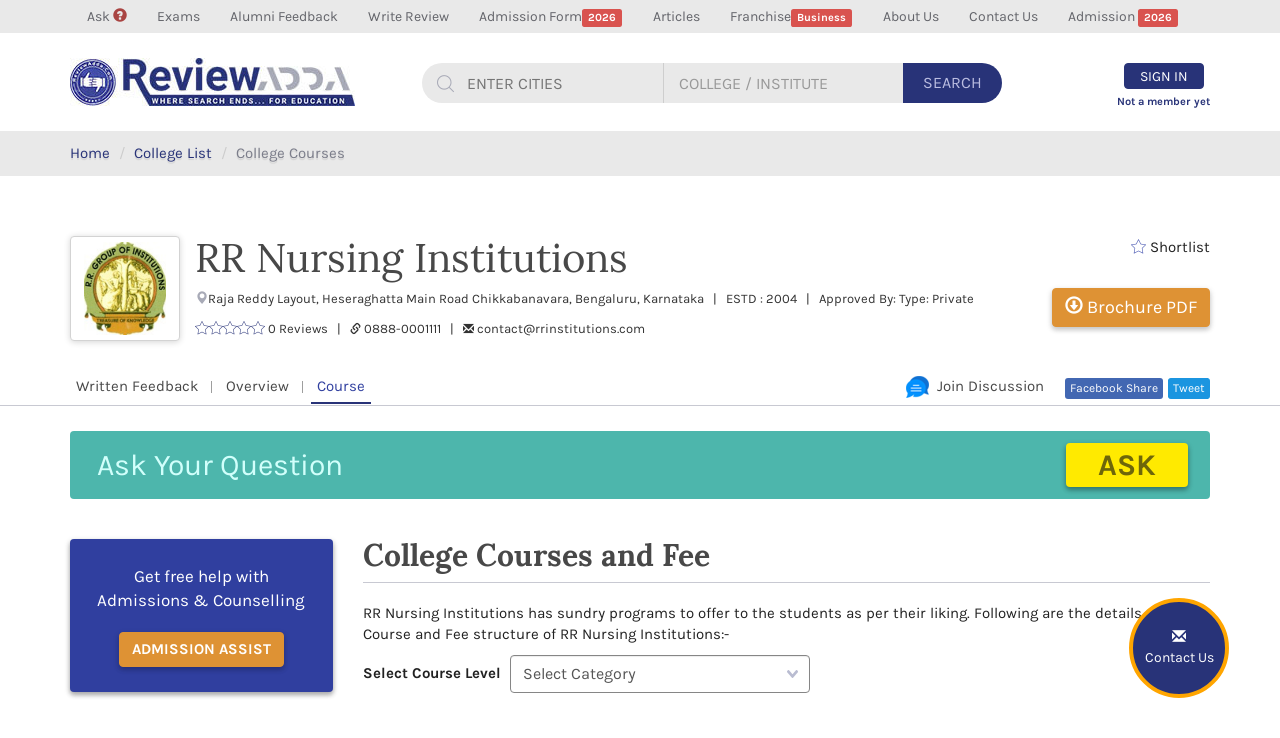

--- FILE ---
content_type: text/html; charset=UTF-8
request_url: https://www.reviewadda.com/institute/details/564343/rr-nursing-institutions-bangalore-courses
body_size: 9619
content:
<!DOCTYPE html>
<html lang="en">
  <head>
      <!-- Global site tag (gtag.js) - Google Analytics -->
      <script async src="//pagead2.googlesyndication.com/pagead/js/adsbygoogle.js"></script>
<script>
  (adsbygoogle = window.adsbygoogle || []).push({
    google_ad_client: "ca-pub-4796026124813575",
    enable_page_level_ads: true
  });
</script>

<script async src="https://www.googletagmanager.com/gtag/js?id=UA-72663554-1"></script>
<script>
window.dataLayer = window.dataLayer || [];
function gtag(){dataLayer.push(arguments);}
gtag('js', new Date());

gtag('config', 'UA-72663554-1');
</script>
<script>
(function(i,s,o,g,r,a,m){i['GoogleAnalyticsObject']=r;i[r]=i[r]||function(){
(i[r].q=i[r].q||[]).push(arguments)},i[r].l=1*new Date();a=s.createElement(o),
m=s.getElementsByTagName(o)[0];a.async=1;a.src=g;m.parentNode.insertBefore(a,m)
})(window,document,'script','//www.google-analytics.com/analytics.js','ga');

ga('create', 'UA-72663554-1', 'auto');
ga('send', 'pageview');

</script>

<!-- Start Alexa Certify Javascript -->
<script type="text/javascript">
_atrk_opts = { atrk_acct:"nyWZn1QolK10N8", domain:"reviewadda.com",dynamic: true};
(function() { var as = document.createElement('script'); as.type = 'text/javascript'; as.async = true; as.src = "https://certify-js.alexametrics.com/atrk.js"; var s = document.getElementsByTagName('script')[0];s.parentNode.insertBefore(as, s); })();
</script>
<noscript><img src="https://certify.alexametrics.com/atrk.gif?account=nyWZn1QolK10N8" style="display:none" height="1" width="1" alt="" /></noscript>
<!-- End Alexa Certify Javascript --> 

    <meta charset="utf-8">
    <meta http-equiv="X-UA-Compatible" content="IE=edge">
    <meta name="viewport" content="width=device-width, initial-scale=1, maximum-scale=1, user-scalable=no">
    <!-- The above 3 meta tags *must* come first in the head; any other head content must come *after* these tags -->
	<title>RR Nursing Institutions, Bangalore - Courses & Fee 2018</title><meta name="description" content="RR Nursing Institutions, Bangalore ~ Courses Offered ~ Courses List ~ Nurshing Courses Details ~ Fee Details & Structure ~ Hostel Fees ~ Tuition Fees."/>          <link href="https://stackpath.bootstrapcdn.com/font-awesome/4.7.0/css/font-awesome.min.css" rel="stylesheet" type="text/css"/>
    <link rel="stylesheet" href="https://cdnjs.cloudflare.com/ajax/libs/font-awesome/4.7.0/css/font-awesome.min.css">
    
    <link rel="icon" href="https://www.reviewadda.com/assets/images/favicon.png">
	<link href="https://www.reviewadda.com/assets/css/select.min.css" rel="stylesheet"/>	
	<link href="https://www.reviewadda.com/assets/css/bootstrap.min.css" rel="stylesheet" media="all"/>
	<link href="https://www.reviewadda.com/assets/css/style.css" rel="stylesheet" media="all"/>
	<link href="https://www.reviewadda.com/assets/css/responsive.css" rel="stylesheet" media="all"/>
    <!-- IE10 viewport hack for Surface/desktop Windows 8 bug -->
    <!-- Just for debugging purposes. Don't actually copy these 2 lines! -->
    <!--[if lt IE 9]>
	<script src="https://www.reviewadda.com/assets/js/ie8-responsive-file-warning.js"></script><![endif]-->
    <!-- HTML5 shim and Respond.js for IE8 support of HTML5 elements and media queries -->
    <!--[if lt IE 9]>
      <script src="https://oss.maxcdn.com/html5shiv/3.7.3/html5shiv.min.js"></script>
      <script src="https://oss.maxcdn.com/respond/1.4.2/respond.min.js"></script>
    <![endif]-->
	<meta property="og:title" content="RR Nursing Institutions, Bangalore - Courses & Fee 2018" />
<meta property="og:site_name" content="reviewadda" />
<meta property="og:url" content="https://www.reviewadda.com/institute/details/564343/rr-nursing-institutions-bangalore-courses" />
<meta property="og:description" content="RR Nursing Institutions, Bangalore ~ Courses Off" /><meta property="og:image" content="https://www.reviewadda.com/assets/uploads/college/logo/LOGO_3590.jpg" />
<meta property="og:image:type" content="image/jpeg">
<meta property="og:image:width" content="200">
<meta property="og:image:height" content="200"><meta property="og:type" content="article" />
<meta property="fb:app_id" content="1961177570825055" />  
	<!-- Bootstrap core JavaScript
    ================================================== -->
    <!-- Placed at the end of the document so the pages load faster -->
    <script src="https://ajax.googleapis.com/ajax/libs/jquery/1.12.4/jquery.min.js"></script>
	<script src="https://www.reviewadda.com/assets/js/select.min.js"></script>
    <script>window.jQuery || document.write('<script src="js/jquery.min.js"><\/script>')</script>
    <link rel="stylesheet" href="https://www.reviewadda.com/assets/css/jquery-ui.css"/>
	<script src="https://www.reviewadda.com/assets/js/jquery-ui.js"></script>
	<script>
	$(function() {
        $( ".calendar" ).datepicker({
            dateFormat : 'mm/dd/yy',
            changeMonth : true,
            changeYear : true,
            yearRange: '-100y:c+nn',
            maxDate: '-1d'
        });
    });
	</script>
  </head>
  <body>
	<header class="animated fadeInDown">
		<section class="top-head">
		<div class="container">
		<nav class="navbar navbar-default">
			<!-- Brand and toggle get grouped for better mobile display -->
			<div class="navbar-header">
			  <button type="button" class="navbar-toggle collapsed margin-top-20" data-toggle="collapse" data-target="#topmenu" aria-expanded="false">
				<span class="sr-only">MENU</span>
				<span class="icon-bar"></span>
				<span class="icon-bar"></span>
				<span class="icon-bar"></span>
		  	  </button>			  	  
			<a class="navbar-brand margin-right-15 visible-xs" style="width: 50px" href="https://www.reviewadda.com/"><img src="https://www.reviewadda.com/assets/images/logo.png" alt="reviewadda logo"></a>	  	
		  	<a class="visible-xs margin-top-20 text-uppercase pull-left"  href="javascript:void(0);" data-toggle="modal" data-target="#set_model"><span class="btn btn-warning animated pulse"><strong>Admission</strong> <span class="label label-danger">2023</span></span></a>			  
			</div>
			<!-- Collect the nav links, forms, and other content for toggling -->
			<div class="collapse navbar-collapse" id="topmenu">
				<ul class="nav navbar-nav font-size-14">
                    				
					<li  ><a  href="https://www.reviewadda.com/ask">Ask <span class="glyphicon glyphicon-question-sign text-danger" aria-hidden="true"></span><span class="label label-danger"></span></a></li>
									
					<li  ><a  href="https://www.reviewadda.com/exam-detail">Exams<span class="label label-danger"></span></a></li>
									
					<li  ><a  href="https://www.reviewadda.com/audio">Alumni Feedback<span class="label label-danger"></span></a></li>
									
					<li  ><a  href="https://www.reviewadda.com/college-review">Write Review<span class="label label-danger"></span></a></li>
									
					<li  ><a  href="https://www.reviewadda.com/universal-form">Admission Form<span class="label label-danger">2026</span></a></li>
									
					<li  ><a  href="https://www.reviewadda.com/home/articles">Articles<span class="label label-danger"></span></a></li>
									
					<li  ><a  href="https://www.reviewadda.com/franchise">Franchise<span class="label label-danger">Business</span></a></li>
									
					<li  ><a  href="https://www.reviewadda.com/page/about-us">About Us<span class="label label-danger"></span></a></li>
									
					<li  ><a  href="https://www.reviewadda.com/page/contact-us">Contact Us<span class="label label-danger"></span></a></li>
										<li><a href="javascript:void(0);" data-toggle="modal" data-target="#set_model">Admission <span class="label label-danger">2026</span></a></li>
                    					<li class="visible-xs">
						<a href="https://www.reviewadda.com/users/login" class="color-style-4 signin"><span class="glyphicon glyphicon-log-in" aria-hidden="true"></span> Sign In</a>
						<a href="https://www.reviewadda.com/users/signup" class="signup">Sign Up</a>
					</li>
								
				</ul>
			</div><!-- /.navbar-collapse -->
			</nav>
		</div>
		</section>
		<section class="head hidden-xs">
		<div class="container">
			<nav class="navbar navbar-default reviewadda-menu-style-1">
			<!-- Brand and toggle get grouped for better mobile display -->
			<div class="navbar-header">			  
			  <a class="navbar-brand hidden-xs" href="https://www.reviewadda.com/"><img src="https://www.reviewadda.com/assets/images/logo.jpg" alt="reviewadda logo"></a>
			  
			  <a class="navbar-brand visible-xs" style="width: 50px" href="https://www.reviewadda.com/"><img src="https://www.reviewadda.com/assets/images/logo.png" alt="reviewadda logo"></a>
			</div>
			
			<form action="all-colleges-in-india" method="post" id="global_search_form" class="innerheader_search pull-left margin-top-30 relative hidden-xs">
				<div id="search" class="input-group search">	
				<div id="tags">
				<div id="tag" class="search-box search-city">
				 <input type="text" class="text-uppercase city_tag"  aria-label="..." id="search-city" placeholder="Enter Cities"  />
				</div>
				</div>						
				  <input type="text" class="form-control search-box border-style2 text-uppercase clg_tag" aria-label="..." id="search-box" placeholder="College / Institute" />						
				  <div class="input-group-btn search-button">
					<button type="submit" class="btn text-uppercase" onclick="submit_home_form()" id="main_search">Search</button>							
				  </div>						
				</div><!-- /input-group -->
				<div id="suggesstion-city"></div>
				<div id="suggesstion-box"></div>
			</form>
					
			<ul class="nav navbar-nav navbar-right">	
							<li class="text-center">
					<a href="https://www.reviewadda.com/users/login" class="signin animated pulse"><span class="btn btn-primary text-uppercase">Sign In</span></a>
					<a href="https://www.reviewadda.com/users/signup" class="signup animated shake">Not a member yet</a>
				</li>
							</ul>
			</nav>
		</div>
		</section>
	</header>
	<button type="button" class="btn btn-primary fixed_btn" data-toggle="modal" data-target="#set_model">
		<span class="glyphicon glyphicon-envelope" aria-hidden="true"></span><br>
		<span class="hidden-xs">Contact Us</span>
	</button>	<div class="breadcrumb">
	<div class="container">
	<ol>
	  <li><a href="https://www.reviewadda.com/">Home</a></li>
	  <li><a href="#">College List</a></li>

	  <li class="active">College Courses</li>
	</ol>
	</div>
</div>

<section class="section5">
		<div class="container">
		<div class="row clg-heading">
			<div class="col-sm-8 col-md-10">
			  <span class="pull-left college-logo padding-5 hidden-xs">
				  <span class="d-block" style="background-image: url('https://www.reviewadda.com/assets/uploads/college/logo/LOGO_3590.jpg'); background-size: contain; background-repeat: no-repeat; background-position: center; width:100%; height:100%;"></span>
			  </span>
			  
			  <div class="clg-heading-body text-left">
				<h1 class="media-heading">RR Nursing Institutions</h1>
				  <div class="details1 font-size-13 margin-top-10">
				  <span class="glyphicon glyphicon-map-marker" aria-hidden="true"></span>Raja Reddy Layout, Heseraghatta Main Road Chikkabanavara, Bengaluru, Karnataka &nbsp; | &nbsp;
				  ESTD : 2004 &nbsp; | &nbsp;				   Approved By: 				  Type: Private				  </div>
				  				  <div class="details1 font-size-13 margin-top-10">
				
					<span class="rating">
                           <span class="flaticon-star-1 font-size-14"></span><span class="flaticon-star-1 font-size-14"></span><span class="flaticon-star-1 font-size-14"></span><span class="flaticon-star-1 font-size-14"></span><span class="flaticon-star-1 font-size-14"></span>								</span>
					0 Reviews &nbsp; | &nbsp;
					<span class="glyphicon glyphicon-link font-size-11" aria-hidden="true"></span> 
				<!-- <a href="" target="_blank">Visit College Website</a>&nbsp; | &nbsp; -->
					0888-0001111 &nbsp; | &nbsp;
					<span class="glyphicon glyphicon-envelope font-size-11" aria-hidden="true"></span> 
					<a href="mailto:contact@rrinstitutions.com">contact@rrinstitutions.com</a>

				  </div>
			  </div>				
			</div>
			<div class="col-sm-4 col-md-2 text-right">
							<div class="shortlist font-size-15" data-toggle="modal" data-target="#review_login_model"><span class="flaticon-star-1 color-3" aria-hidden="true"></span> Shortlist
					<div class="shortlist_contnet font-size-13 text-left">Save your shortlist, get updates, college recommendations etc.</div>
				</div>
											<button type="button" class="btn btn-warning font-size-18 btn-shadow margin-top-30 hidden-xs" data-toggle="modal" data-target="#review_login_model">
				<span class="glyphicon glyphicon-download" aria-hidden="true" ></span> Brochure PDF</button>
							</div>
		</div>
	</div>
	<div class="list_tab">
		<div class="clg_detail_menu margin-top-30 margin-bottom-30">
			<div class="container">
				<div class="row">
					<div class="col-sm-7">											
						<ul>
							<li ><a href="https://www.reviewadda.com/institute/details/564343/rr-nursing-institutions-bangalore-reviews">Written Feedback</a></li>
														<li >
							<a href="https://www.reviewadda.com/institute/details/564343/rr-nursing-institutions-bangalore">Overview</a></li>
							<li class="active"><a href="https://www.reviewadda.com/institute/details/564343/rr-nursing-institutions-bangalore-courses">Course</a></li>
							                             
						</ul>
					</div>
					<div class="col-sm-5 hidden-xs">					
					<div id="fb-root"></div>
<script>(function(d, s, id) {
  var js, fjs = d.getElementsByTagName(s)[0];
  if (d.getElementById(id)) return;
  js = d.createElement(s); js.id = id;
  js.src = 'https://connect.facebook.net/en_GB/sdk.js#xfbml=1&version=v2.11';
  fjs.parentNode.insertBefore(js, fjs);
}(document, 'script', 'facebook-jssdk'));</script>					
						<span class="tweet pull-right"><div class="btn-o" data-scribe="component:button" >
						<a target="_blank" href="https://twitter.com/intent/tweet?hashtags=demo&amp;original_referer=https%3A%2F%2Fdev.twitter.com%2Fweb%2Ftweet-button&amp;ref_src=twsrc%5Etfw&amp;related=twitterapi%2Ctwitter&amp;text=Hello&amp;tw_p=tweetbutton&amp;url=https%3A%2F%2Fhttps://www.reviewadda.com/institute/details/564343/rr-nursing-institutions-bangalore-courses"  class="d-block" id="b"><i></i><span class="" id="l">Tweet</span></a></div></span>					
						<span class="share pull-right">
						<a class="no_class" title="Share it on Facebook" href="https://www.facebook.com/sharer.php?s=100&p[url]=https://www.reviewadda.com/institute/details/564343/rr-nursing-institutions-bangalore-courses&p[images][0]=https://www.reviewadda.com/assets/uploads/college/logo/LOGO_3590.jpg&p[title]=RR Nursing Institutions, Bangalore - Courses & Fee 2018&p[summary]=RR Nursing Institutions, Bangalore ~ Courses Off" target="_blank"> Facebook Share  </a>						</span>
						<span class="like pull-right">
						<div class="fb-like" data-href="https://www.facebook.com/reviewaddadotcom" data-layout="button_count" data-action="like" data-size="small" data-show-faces="false" data-share="false"></div>
						</span>
						<ul class="pull-right">
							<li class="no-partition join_discussion">
								<a class="page-scroll" href="#student_discussion">
									<span><img src="https://www.reviewadda.com/assets/images/join-discussion-icon.png" alt="join discussion icon"></span>&nbsp; Join Discussion
								</a>
							</li>		
						</ul>					
					</div>
				</div>			
			</div>
		</div>
		<div class="container">
				<div class="ask hidden-xs"  data-toggle="modal" data-target="#review_login_model">
				<form class="form-inline">
					<div class="form-group">
						<label class="sr-only" for="ask_q">Ask Your Question</label>
						<input type="text" class="form-control" id="ask_q" placeholder="Ask Your Question" required>
					</div>
					<button type="submit" class="btn btn-default">Ask</button>
				</form>
			</div>
				</div>
	</div>	<div class="container margin-top-40">
	<div class="row">
		<div class="col-sm-3">
		<div class="sidebar hidden-xs">
			<div class="card indigo-bg text-center">
				<p class="font-size-17 margin-bottom-20">Get free help with Admissions & Counselling</p>
				<button type="button" class="btn btn-warning font-size-15 btn-shadow" data-toggle="modal" data-target="#set_model"><strong>ADMISSION ASSIST</strong></button>
			</div>
			
			<!--<div class="card indigo-bg margin-top-30">
				<a href="javascript:void(0);" class="d-block clearfix">
				<img src="https://www.reviewadda.com/assets/images/call.png" alt="call" class="pull-left margin-right-10 margin-top-5">
				<div class="overflow-hidden font-size-17" data-toggle="modal" data-target="#login">Speak With Alumni or Student</div>
				</a>
			</div>-->
			
			<div class="list-box">
				<h4 class="color-2"><strong>Related Colleges</strong></h4>
				<ul>
									<li>
					<a href="https://www.reviewadda.com/institute/details/5452326/amity-university-bengaluru" class="d-block clearfix">
						<span class="pull-left margin-right-10 img-thumbnail" style="background-image: url('https://www.reviewadda.com/assets/uploads/college/logo/Amity_University_logo.png'); background-size: contain; background-repeat: no-repeat; background-position: center; background-color: #f3f3f3; width: 120px; height: 100px;"></span>
						
						<div class="overflow-hidden">
							<p><strong>Amity University, </strong></p>
						</div>
					</a>
					</li>
									<li>
					<a href="https://www.reviewadda.com/institute/details/5452233/nmam-institute-of-technology-udupi" class="d-block clearfix">
						<span class="pull-left margin-right-10 img-thumbnail" style="background-image: url('https://www.reviewadda.com/assets/uploads/college/logo/nitte-nmamit-logo.png'); background-size: contain; background-repeat: no-repeat; background-position: center; background-color: #f3f3f3; width: 120px; height: 100px;"></span>
						
						<div class="overflow-hidden">
							<p><strong>NMAM Institute of Technology, </strong></p>
						</div>
					</a>
					</li>
									<li>
					<a href="https://www.reviewadda.com/institute/details/5446665/gibs-business-school-bangalore" class="d-block clearfix">
						<span class="pull-left margin-right-10 img-thumbnail" style="background-image: url('https://www.reviewadda.com/assets/uploads/college/logo/GIBS-LOGO.png'); background-size: contain; background-repeat: no-repeat; background-position: center; background-color: #f3f3f3; width: 120px; height: 100px;"></span>
						
						<div class="overflow-hidden">
							<p><strong>GIBS Business School, </strong></p>
						</div>
					</a>
					</li>
									<li>
					<a href="https://www.reviewadda.com/institute/details/5446662/bangalore-tieup-bangalore" class="d-block clearfix">
						<span class="pull-left margin-right-10 img-thumbnail" style="background-image: url('https://www.reviewadda.com/assets/uploads/college/logo/LOGO_11609.jpg'); background-size: contain; background-repeat: no-repeat; background-position: center; background-color: #f3f3f3; width: 120px; height: 100px;"></span>
						
						<div class="overflow-hidden">
							<p><strong>Bangalore Tieup, </strong></p>
						</div>
					</a>
					</li>
									<li>
					<a href="https://www.reviewadda.com/institute/details/5446652/presidency-university-bangalore" class="d-block clearfix">
						<span class="pull-left margin-right-10 img-thumbnail" style="background-image: url('https://www.reviewadda.com/assets/uploads/college/logo/logo3.png'); background-size: contain; background-repeat: no-repeat; background-position: center; background-color: #f3f3f3; width: 120px; height: 100px;"></span>
						
						<div class="overflow-hidden">
							<p><strong>Presidency University, </strong></p>
						</div>
					</a>
					</li>
									
				</ul>								
			</div>			
			
			<div class="list-box">
				<h4 class="color-2"><strong>Choose Your Course</strong></h4>
				<ul>
									<li class="d-block">
					<div class="bullet-list">
						<p>General Nursing and Midwifery [GNM]</p>
						<a href="javascript:void(0);" data-toggle="modal" data-target="#admission_assist" class="btn btn-primary btn-xs margin-top-5">Apply Now</a>
					</div>
				
					</li>
									<li class="d-block">
					<div class="bullet-list">
						<p>Post Basic Bachelor of Science in Nursing [BSc Nursing]</p>
						<a href="javascript:void(0);" data-toggle="modal" data-target="#admission_assist" class="btn btn-primary btn-xs margin-top-5">Apply Now</a>
					</div>
				
					</li>
									<li class="d-block">
					<div class="bullet-list">
						<p>Master of Science [MSc]</p>
						<a href="javascript:void(0);" data-toggle="modal" data-target="#admission_assist" class="btn btn-primary btn-xs margin-top-5">Apply Now</a>
					</div>
				
					</li>
									<li class="d-block">
					<div class="bullet-list">
						<p>Bachelor of Science in Nursing [BSc Nursing]</p>
						<a href="javascript:void(0);" data-toggle="modal" data-target="#admission_assist" class="btn btn-primary btn-xs margin-top-5">Apply Now</a>
					</div>
				
					</li>
								</ul>								
			</div>
			
		</div> <!-- sidebar end -->
		</div>		<div class="col-sm-9">
			<div class="clearfix border-bottom margin-bottom-20">
				<h2 class="color-2 margin-top-0"><strong>College Courses and Fee</strong></h2>							
			</div>
						<p>RR Nursing Institutions has sundry programs to offer to the students as per their liking. 
Following are the details of Course and Fee structure of RR Nursing Institutions:-</p>			
			<div class="clg_course" style="min-height: 350px">
				<form id="course_form" method="post" action="https://www.reviewadda.com/institute/details/564343/rr-nursing-institutions-bangalore-courses" class="form-inline clearfix margin-bottom-40">
				  <div class="form-group">
					<label class="margin-right-5" for="course-level">Select Course Level</label>					
					<select class="form-control form-select course-level" id="course_level" name="course_level" onchange="course_val()">
					  <option value="">Select Category</option>
					  <option value="">All</option>
										<option value="26">PARAMEDICAL</option>
					</select>									  
				  </div>				  
				</form>
				<div class="panel-group" id="accordion" role="tablist" aria-multiselectable="true">
				   <p class="text-success apply_course"></p>
				   <div class="panel panel-default">
					<div class="panel-heading" role="tab" id="h1">
					  <h4 class="panel-title">
						<a role="button" data-toggle="collapse" data-parent="#accordion" href="#c1" aria-expanded="true" aria-controls="c1">PARAMEDICAL
						<span class="pull-right text-muted"></span>
						</a>
					  </h4>
					</div>
					
					<div id="c1" class="panel-collapse collapse in" role="tabpanel" aria-labelledby="h1"> <div class="panel-body">	
					  <div class="pull-right">
						  <div class="contactBtnFull margin-top-0">
						  <a href="javascript:void(0);"  data-toggle="modal" data-target="#admission_assist"><span>Get Course Details on SMS/Email</span></a>						  
						  </div>
						  <a href="javascript:void(0);" class="btn btn-primary btn-xs" onclick="return add_seekar_activity('',12161,23,'college','apply');">Apply Now</a>
						  </div>
						<p class="font-size-16">Bachelor of Science in Nursing [BSc Nursing] In Nursing</p><div class="clearfix"></div><div class="collapse margin-top-15" id="course_syllabus11">
						  	<div class="panel panel-info"></div></div></div> <div class="panel-body">	
					  <div class="pull-right">
						  <div class="contactBtnFull margin-top-0">
						  <a href="javascript:void(0);"  data-toggle="modal" data-target="#admission_assist"><span>Get Course Details on SMS/Email</span></a>						  
						  </div>
						  <a href="javascript:void(0);" class="btn btn-primary btn-xs" onclick="return add_seekar_activity('',12161,24,'college','apply');">Apply Now</a>
						  </div>
						<p class="font-size-16">Master of Science [MSc] In Nursing</p><div class="clearfix"></div><div class="collapse margin-top-15" id="course_syllabus12">
						  	<div class="panel panel-info"></div></div></div> <div class="panel-body">	
					  <div class="pull-right">
						  <div class="contactBtnFull margin-top-0">
						  <a href="javascript:void(0);"  data-toggle="modal" data-target="#admission_assist"><span>Get Course Details on SMS/Email</span></a>						  
						  </div>
						  <a href="javascript:void(0);" class="btn btn-primary btn-xs" onclick="return add_seekar_activity('',12161,324,'college','apply');">Apply Now</a>
						  </div>
						<p class="font-size-16">General Nursing and Midwifery [GNM]</p><div class="clearfix"></div><div class="collapse margin-top-15" id="course_syllabus13">
						  	<div class="panel panel-info"></div></div></div> <div class="panel-body">	
					  <div class="pull-right">
						  <div class="contactBtnFull margin-top-0">
						  <a href="javascript:void(0);"  data-toggle="modal" data-target="#admission_assist"><span>Get Course Details on SMS/Email</span></a>						  
						  </div>
						  <a href="javascript:void(0);" class="btn btn-primary btn-xs" onclick="return add_seekar_activity('',12161,323,'college','apply');">Apply Now</a>
						  </div>
						<p class="font-size-16">Post Basic Bachelor of Science in Nursing [BSc Nursing] In Nursing</p><div class="clearfix"></div><div class="collapse margin-top-15" id="course_syllabus14">
						  	<div class="panel panel-info"></div></div></div></div>		
				  </div>
			
				</div>
            </div>
            <!-- clg_course END -->			
			
			<div class="call-of-action-2 margin-top-30">
				<div class="bg_img"></div>
				<div class="text-center call-of-action-btn">
					<a class="btn btn-warning btn-lg text-uppercase" data-toggle="modal" data-target="#set_model"> Entrance Exam</a>
				</div>
			</div>

			
   <div id="student_discussion" class="st-discussion clearfix">
				<h2 class="color-2 margin-top-40"><strong>Student Discussion</strong></h2>
				<form action="https://www.reviewadda.com/institute/details/564343/rr-nursing-institutions-bangalore-courses" method="post">
				<!--<form action="https://www.reviewadda.com/institute/comments" method="post">-->
				  <div class="form-group">
					<textarea class="form-control" rows="4" name="comment" placeholder="Join Discussion" required></textarea>
					<input type="hidden" name="clg_id" value="12161"/>
					<input type="hidden" name="article_id" value=""/>
										<input type="button" class="btn btn-primary font-size-18 margin-top-15 btn-shadow" data-toggle="modal" data-target="#review_login_model" name="submit_post" value="Submit Post" />				  </div>
				</form>
				  				
				
			</div>
						
			<div class="call-of-action-2 margin-top-20">
				<div class="bg_img"></div>
				<div class="text-center call-of-action-btn">
					<a class="btn btn-warning btn-lg text-uppercase" data-toggle="modal" data-target="#set_model">Find College Scholarship</a>
				</div>
			</div>
		</div>
	</div>
	</div>
	
</section>

    <!--<section id="subscribe_newsletter" class="section2 subscribe color-bg-2">

    	<div class="container text-center">

			<h2 class="heading4">Subscribe to Our News Letter</h2>

			<p class="subline">

				<span>College Notification</span>

				<span class="flaticon-dot"></span>

				<span>Exam Notification</span>

				<span class="flaticon-dot"></span>

				<span>News Update</span>

			</p>
			<div class="row">
				<div class="col-xs-12 col-sm-8 col-sm-offset-2">
					<form class="form-inline s-n-l">
					<input type="email" class="form-control" id="news_email" placeholder="Enter Your email ID" value="" required>
					<select class="form-control form-select" id="news_quail" required>
					  <option value="">Select Your Course</option>
                      					     <option value="1">10th Passout</option>
					  					     <option value="2">12th Passout</option>
					  					     <option value="12">12th Studying</option>
					  					     <option value="9">B.Com</option>
					  					     <option value="10">B.Sc</option>
					  					     <option value="8">B.Tech/BE</option>
					  					     <option value="5">BA</option>
					  					     <option value="4">BBA/BCA</option>
					  					     <option value="7">Others</option>
					  					     <option value="11">PhD</option>
					  					</select>
					<button class="btn btn-primary btn-lg font-size-18" type="button" id="news_latter"><strong>Submit</strong></button>
					<div id="news_l_mess"></div>
					</form>

				</div>

			</div>

		</div>

	</section>--><footer class="color-bg-3">
		<section class="section2">
			<div class="container">
			<div class="row">

 				<div class="col-xs-12 col-sm-12 left-partition-1 f_right">
					<div class="social-icon">
					<p>Connect With Us</p>
						<a href="https://www.facebook.com/reviewaddadotcom/"><span class="flaticon-facebook-letter-logo"></span></a>
				    	<a href="https://twitter.com/reviewadda1"><span class="flaticon-twitter-letter-logo"></span></a>
						<a href="https://www.linkedin.com/company/reviewadda-com/"><span class="flaticon-linkedin-logo"></span></a>
				    	<a href="https://www.youtube.com/channel/UCBHcOaY_tYUBS1Kx1loONKw"><i class="fa fa-youtube-play" style="font-size:26px"></i></a>
						<a href="https://in.pinterest.com/reviewadda1/"><i class="fa fa-pinterest-p" style="font-size:26px"></i></a>
						<a href="https://plus.google.com/u/1/"><i class="fa fa-instagram" style="font-size:26px"></i></a>
						<a href="https://api.whatsapp.com/send?phone=918448780892&text=Hello"><i class="fa fa-whatsapp" style="font-size:26px"></i></a>
                    </div>
					
				</div>
			</div>
			</div>
		</section>
			<section class="color-bg-4">
			<div class="container">
				<div class="row">
					<div class="col-xs-12 col-sm-6">
						<div class="font-size-14 margin-top-10"><strong>Copyright</strong> © 2026 ReviewAdda | Padma Infocom Private Limited | ALL RIGHTS RESERVED</div>
					</div>
					<div class="col-xs-12 col-sm-6 hidden-xs" >
					<a href="https://www.reviewadda.com/page/about-us">About Us</a> || <a href="https://www.reviewadda.com/page/contact-us">Contact Us</a> || <a href="https://www.reviewadda.com/page/privacy-policy">Privacy Policy</a>|| <a href="https://www.reviewadda.com/page/terms">Terms & Condition</a>
					</div>
				</div>
			</div>
		</section>
	</footer>
     

    <!-- IE10 viewport hack for Surface/desktop Windows 8 bug -->
    <link href="https://www.reviewadda.com/assets/css/ie10-viewport-bug-workaround.css" rel="stylesheet" media="all"/>
	  <script src="https://www.reviewadda.com/assets/js/bootstrap.min.js"></script>
	<!-- IE10 viewport hack for Surface/desktop Windows 8 bug -->
    <script src="https://www.reviewadda.com/assets/js/ie10-viewport-bug-workaround.js"></script>
	 <!-- Article slider -->
    <script src="https://www.reviewadda.com/assets/js/slick.js" type="text/javascript"></script>		
	<script src="https://www.reviewadda.com/assets/js/custom.js" type="text/javascript"></script>  

	 	
<!-- Marquee Script -->
 

		 
		<!-- popup for Login with Facebook and google plus -->

    <div class="modal popup-style1" id="review_login_model" role="dialog">
      <div class="modal-dialog modal-lg">
        <div class="modal-content margin-top-40 padding-top-40">
         <button type="button" class="close margin-right-20" data-dismiss="modal" aria-label="Close">
			<span aria-hidden="true">×</span>
		 </button>
         <div class="clearfix"></div>
         
         <div class="popup-canvas">
			<div class="row">
				<div class="col-sm-5 hidden-xs">
					<table class="popupDescPanel">
						<tbody><tr>
							<td class="_accBgImg1"></td>
							<td class="_accBgTxt">
								<p><strong>TOP</strong> <br>Placement in all streams</p>
							</td>
						</tr>
						<tr>
							<td class="_accBgImg2"></td>
							<td class="_accBgTxt">
								<p><strong>1850</strong> <br>Scholarships Given</p>
							</td>
						</tr>
						<tr>
							<td class="_accBgImg3"></td>
							<td class="_accBgTxt">
								<p><strong>27908</strong> <br>Colleges and Universities</p>
							</td>
						</tr>
					</tbody></table>
				</div>
				<div class="col-sm-7">
					<div class="popup-canvas-white">
						<h2 class="heading5 text-uppercase text-center">Login</h2>
						<p class="text-center margin-bottom-0 hidden-xs">Please Log in using one of the methods below.</p>
						<form action="" method="POST">
							<div id="login_btns">            
							  <a href="https://www.facebook.com/v2.10/dialog/oauth?client_id=403916240005973&state=3db0314578e08ae76560961a53c547f4&response_type=code&sdk=php-sdk-5.6.2&redirect_uri=https%3A%2F%2Fwww.reviewadda.com%2Fwelcome&scope=public_profile%2Cpublish_actions%2Cemail" class="facebook_btn margin-top-10 animated pulse">
							  <span class="flaticon-facebook-letter-logo"></span> Log in with Facebook
							  </a>
							  <a href="https://accounts.google.com/o/oauth2/auth?response_type=code&redirect_uri=https%3A%2F%2Fwww.reviewadda.com%2Fusers%2Flogin%2F&client_id=815109987720-ehro78p65ort98to6k0ufchn18g0eu31.apps.googleusercontent.com&scope=https%3A%2F%2Fwww.googleapis.com%2Fauth%2Fuserinfo.profile+https%3A%2F%2Fwww.googleapis.com%2Fauth%2Fuserinfo.email&access_type=online&approval_prompt=auto" class="google_btn margin-top-15 animated pulse">
							  <span class="icon"></span> <span>Log in with Google</span> 
							  </a>
							</div>							
							
							<div class="or">
								<span>or</span> 
							</div>
							
							<div id="p_login_error"></div>
							<div class="form-group">
								<input type="email" class="form-control" id="login_email" name="login_email" required size="30" placeholder="Email Id">
							</div>
							<div class="form-group">
								<input type="password" class="form-control" required size="30" id="login_pass" name="login_pass" placeholder="Password">
								<p class="text-right forgot margin-top-5"><a href="https://www.reviewadda.com/users/forgot_password">Forgot password?</a></p>
							</div>
													
							<button type="button" id="p_login_button" name="submit" value="Login" class="btn btn-primary btn-block font-size-16 animated pulse">Log In</button>							
					   </form>
						<p class="text-center margin-top-10 margin-bottom-0"><span class="font-size-11">Don't have an account?</span> <a href="https://www.reviewadda.com/users/signup"><strong>Sign up now!</strong></a></p>
					</div>
				</div>
			</div>
			</div>
         
        </div>
      </div>
    </div>  
<!-- Model Login end-->	
	
	<!-- popup for Validate review -->
 <div class="modal" style="z-index:99999" id="myModal_validate_review" role="dialog">
    <div class="modal-dialog modal-sm">
      <!-- Modal content-->
      <div class="modal-content">
        <div class="modal-header">
          <button type="button" class="close" data-dismiss="modal">&times;</button>
          <h4 class="modal-title text-danger">Alert</h4>
        </div>
        <div class="modal-body text-danger">
          <p>A Review cannot be left blank, please give review.</p>
        </div>
        <div class="modal-footer">
        	<div class="text-center">
                <button type="button" class="btn btn-danger" data-dismiss="modal">ok</button>
            </div>
        </div>
      </div>
    </div>
</div>
 
<!-- popup Validate review  end-->

<!-- popup for Validate rating -->
  <div class="modal " style="z-index:99999" id="myModal_validate_rating" role="dialog">
    <div class="modal-dialog modal-sm">
      <!-- Modal content-->
      <div class="modal-content">
        <div class="modal-header">
          <button type="button" class="close" data-dismiss="modal">&times;</button>
          <h4 class="modal-title text-danger">Alert</h4>
        </div>
        <div class="modal-body text-danger">
          <p>A Rating cannot be left blank, please give rating.</p>
        </div>
        <div class="modal-footer">
        	<div class="text-center">
                <button type="button" class="btn btn-danger" data-dismiss="modal">ok</button>
            </div>
        </div>
      </div>
    </div>
  </div>
<!-- popup Validate  rating end-->

<!-- popup for Validate review and rating -->
   <div class="modal" style="z-index:99999" id="myModal_validate_rating_ans" role="dialog">
    <div class="modal-dialog modal-sm">
      <!-- Modal content-->
      <div class="modal-content">
        <div class="modal-header">
          <button type="button" class="close" data-dismiss="modal" aria-hidden="true">&times;</button>
          <h4 class="modal-title text-danger">Alert</h4>
        </div>
        <div class="modal-body text-danger">
          <p>A Review & Rating cannot be left blank.</p>
        </div>
        <div class="modal-footer">
        	<div class="text-center">
                <button type="button" class="btn btn-danger" data-dismiss="modal" aria-hidden="true">ok</button>
            </div>
        </div>
      </div>
    </div>
  </div>
  <!--------------------------------------------------------------->
  
  <div id="set_model" class="modal " role="dialog" style="z-index: 999999;">
  <div class="modal-dialog modal-md" id="setmodel">
	<form method="post" >
    <!-- Modal content-->
    <div class="modal-content">	

     <div class="modal-body">
			<div class="row">
				<div class="col-sm-7 col-md-6">
				<img src="https://www.reviewadda.com/assets/images/assist-me.svg" alt="reviewadda will assist you" class="hidden-xs">
				<img src="https://www.reviewadda.com/assets/images/assist-you@mobile.svg" alt="reviewadda will assist you" class="visible-xs">
				</div>
				<div class="col-sm-5 col-md-6 left-partition">
				<!--<p class="text-muted hidden-xs">Kindly enter your details below. Our counsellor will assist you with in 24 hour. </p>-->
				<div id="erroMess" class="msg alert alert-danger"></div>
				<!--<hr>-->
				  <div class="form-group">
					<label for="name" class="hidden-xs">Your Name</label>
					<input type="text" class="form-control" value="" name="name" value="" id="popname" class="form-control" required="" placeholder="Your Name">
				  </div>
				
				  <div class="form-group">
					<label for="mobile" class="hidden-xs">Mobile Number</label>
					<input type="email" class="form-control" value="" id="popmobile" maxlength="10" pattern= "[0-9]+" class="form-control" required="" placeholder="Your Mobile No"  onkeypress="return numbersonly(this, event)">
				  </div>
				    <div class="form-group">
					<label for="email" class="hidden-xs">Your E-mail ID</label>
					<input type="email" class="form-control" id="popemail" value="" placeholder="Your E-mail ID">
				  </div>
				 <div class="form-group">
					<label for="qualification"  class="hidden-xs">Qualification</label>
					<select class="form-control" id="popcourse">
					 <option value=""> -Select Qualification- </option>
					 					 <option value="1"> 10th Passout </option>
					 					 <option value="2"> 12th Passout </option>
					 					 <option value="12"> 12th Studying </option>
					 					 <option value="9"> B.Com </option>
					 					 <option value="10"> B.Sc </option>
					 					 <option value="8"> B.Tech/BE </option>
					 					 <option value="5"> BA </option>
					 					 <option value="4"> BBA/BCA </option>
					 					 <option value="7"> Others </option>
					 					 <option value="11"> PhD </option>
					 					</select>
				  </div>
				</div>
			</div>	
		  </div>
      <div class="modal-footer">	   
	   	<button type="button" class="btn btn-default c_close" data-dismiss="modal">Cancel</button>
     	<button type="button" class="btn btn-primary" name="share" id="share">Submit</button>
      </div>
    </div>
	</form>
  </div>
</div>
   <!---------------------------------------------------------------->
  </body>
</html>
<!--------------------------------get a callback----------------------------------------->
<script>
    $(document).ready(function(){
        $("#myModalcallback").modal('show');
    });
</script>
<style>
.modal-timing .modal-head h2 {
    margin: 0px;
    font-weight: 800;
    font-size: 28px;
}
.text-orange-dark {
    color: #ea6915;
}
.modal-timing .details-form h3 {
    font-size: 20px;
}
.modal-timing .details-form h4 {
    padding-left: 15px;
    font-size: 20px;
    font-weight:500;
}
.bg-theme-colored-darker2 {
    background: #003255;
}.pl-40 {
    padding-left: 40px !important;
}
.pb-10 {
    padding-bottom: 10px !important;
}
.pr-40 {
    padding-right: 40px !important;
}
.pt-10 {
    padding-top: 10px !important;
}
.text-white{color:#fff}
</style>

--- FILE ---
content_type: text/html; charset=utf-8
request_url: https://www.google.com/recaptcha/api2/aframe
body_size: 268
content:
<!DOCTYPE HTML><html><head><meta http-equiv="content-type" content="text/html; charset=UTF-8"></head><body><script nonce="A6MdfDde5Y_T3dK_1IfqXA">/** Anti-fraud and anti-abuse applications only. See google.com/recaptcha */ try{var clients={'sodar':'https://pagead2.googlesyndication.com/pagead/sodar?'};window.addEventListener("message",function(a){try{if(a.source===window.parent){var b=JSON.parse(a.data);var c=clients[b['id']];if(c){var d=document.createElement('img');d.src=c+b['params']+'&rc='+(localStorage.getItem("rc::a")?sessionStorage.getItem("rc::b"):"");window.document.body.appendChild(d);sessionStorage.setItem("rc::e",parseInt(sessionStorage.getItem("rc::e")||0)+1);localStorage.setItem("rc::h",'1769350791429');}}}catch(b){}});window.parent.postMessage("_grecaptcha_ready", "*");}catch(b){}</script></body></html>

--- FILE ---
content_type: image/svg+xml
request_url: https://www.reviewadda.com/assets/images/smartphone-vertical.svg
body_size: 646
content:
<?xml version="1.0" encoding="utf-8"?>
<!-- Generator: Adobe Illustrator 15.1.0, SVG Export Plug-In . SVG Version: 6.00 Build 0)  -->
<!DOCTYPE svg PUBLIC "-//W3C//DTD SVG 1.1//EN" "http://www.w3.org/Graphics/SVG/1.1/DTD/svg11.dtd">
<svg version="1.1" id="Layer_1" xmlns:sketch="http://www.bohemiancoding.com/sketch/ns"
	 xmlns="http://www.w3.org/2000/svg" xmlns:xlink="http://www.w3.org/1999/xlink" x="0px" y="0px" width="24px" height="24px"
	 viewBox="0 0 24 24" enable-background="new 0 0 24 24" xml:space="preserve">
<title></title>
<desc></desc>
<g id="miu">
	<g id="Artboard-1" transform="translate(-539.000000, -623.000000)">
		<g id="slice" transform="translate(215.000000, 119.000000)">
		</g>
		<path id="device-smart-phones-iphones-horizontal-glyph" fill="#3F3F3F" d="M544.167,625.406v19.188
			c0,2.131,2.129,2.131,2.129,2.131h9.579c0,0,2.129,0,2.129-2.131v-19.188c0-2.132-2.129-2.132-2.129-2.132h-9.579
			C546.296,623.274,544.167,623.274,544.167,625.406z"/>
	</g>
</g>
<rect x="6.146" y="2.769" fill="#FFFFFF" width="11.708" height="17.029"/>
<circle fill="#FFFFFF" cx="12.085" cy="21.775" r="1.064"/>
</svg>
